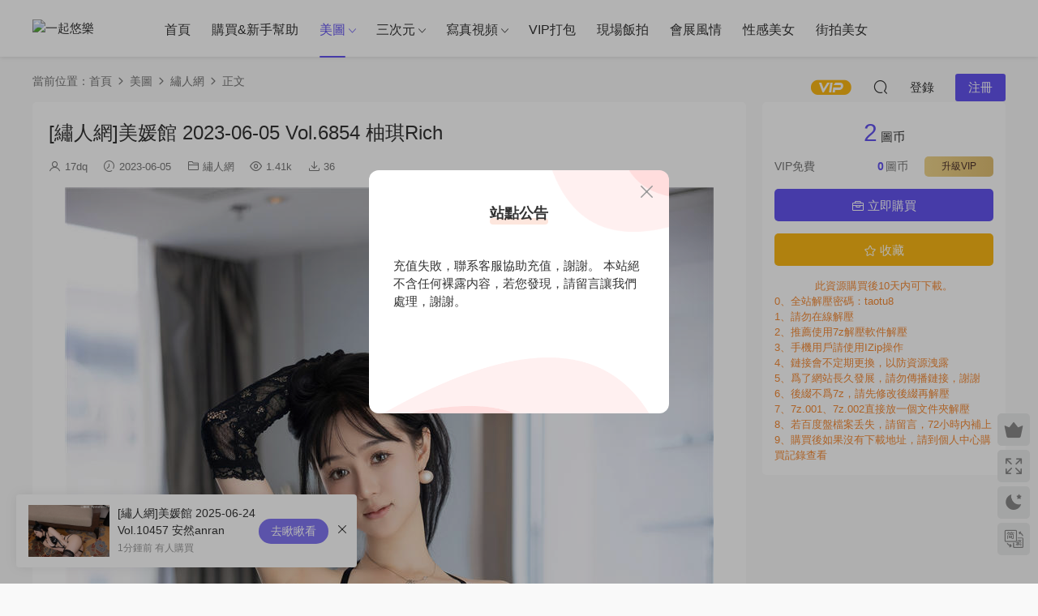

--- FILE ---
content_type: text/html; charset=UTF-8
request_url: https://www.17mm.xyz/97235.html
body_size: 14497
content:
<!DOCTYPE HTML><html dir="ltr" lang="zh-Hans" prefix="og: https://ogp.me/ns#"><head><meta charset="UTF-8"><meta http-equiv="X-UA-Compatible" content="IE=edge,chrome=1"><meta name="viewport" content="width=device-width,minimum-scale=1.0,maximum-scale=1.0,user-scalable=no"/><meta name="apple-mobile-web-app-title" content="一起悠乐"><meta http-equiv="Cache-Control" content="no-siteapp"><meta name="keywords" content="xiuren,柚琪Rich,秀人网,美媛馆,绣人网"><meta name="description" content="[绣人网]美媛馆 2023-06-05 Vol.6854 柚琪Rich 百度盘下载"><link rel="shortcut icon" href=""><style>img:is([sizes="auto" i], [sizes^="auto," i]) { contain-intrinsic-size: 3000px 1500px }</style><title>[绣人网]美媛馆 2023-06-05 Vol.6854 柚琪Rich – 绣人网 – 一起悠乐</title><meta name="description" content="[绣人网]美媛馆 2023-06-05 Vol.6854 柚琪Rich 百度盘下载– 套图名称：[绣人网]美媛馆 2023-06-05 Vol.6854 柚琪Rich 套图大小：81P/238.6" /><meta name="robots" content="max-image-preview:large" /><meta name="author" content="17dq"/><meta name="google-site-verification" content="Yzq6oBNUymraTI5bvyShPe2UNl6NhKGNEyK7Wx-d7ho" /><meta name="msvalidate.01" content="81c3103ab2084242aac0127fb2d14f0b" /><meta name="p:domain_verify" content="93a9f13e7c971e426c63bfe3fe1e4703" /><meta name="yandex-verification" content="168c0cc690453ad0" /><link rel="canonical" href="https://www.17mm.xyz/97235.html" /><meta name="generator" content="All in One SEO (AIOSEO) 4.9.3" /><meta property="og:locale" content="zh_CN" /><meta property="og:site_name" content="一起悠乐 – 会展综艺视频的领导者" /><meta property="og:type" content="article" /><meta property="og:title" content="[绣人网]美媛馆 2023-06-05 Vol.6854 柚琪Rich – 绣人网 – 一起悠乐" /><meta property="og:description" content="[绣人网]美媛馆 2023-06-05 Vol.6854 柚琪Rich 百度盘下载– 套图名称：[绣人网]美媛馆 2023-06-05 Vol.6854 柚琪Rich 套图大小：81P/238.6" /><meta property="og:url" content="https://www.17mm.xyz/97235.html" /><meta property="article:published_time" content="2023-06-04T16:00:00+00:00" /><meta property="article:modified_time" content="2023-09-04T05:55:19+00:00" /><meta name="twitter:card" content="summary" /><meta name="twitter:title" content="[绣人网]美媛馆 2023-06-05 Vol.6854 柚琪Rich – 绣人网 – 一起悠乐" /><meta name="twitter:description" content="[绣人网]美媛馆 2023-06-05 Vol.6854 柚琪Rich 百度盘下载– 套图名称：[绣人网]美媛馆 2023-06-05 Vol.6854 柚琪Rich 套图大小：81P/238.6" /> <script type="application/ld+json" class="aioseo-schema">{"@context":"https:\/\/schema.org","@graph":[{"@type":"BlogPosting","@id":"https:\/\/www.17mm.xyz\/97235.html#blogposting","name":"[\u7ee3\u4eba\u7f51]\u7f8e\u5a9b\u9986 2023-06-05 Vol.6854 \u67da\u742aRich \u2013 \u7ee3\u4eba\u7f51 \u2013 \u4e00\u8d77\u60a0\u4e50","headline":"[\u7ee3\u4eba\u7f51]\u7f8e\u5a9b\u9986 2023-06-05 Vol.6854 \u67da\u742aRich","author":{"@id":"https:\/\/www.17mm.xyz\/author\/chuen#author"},"publisher":{"@id":"https:\/\/www.17mm.xyz\/#person"},"image":{"@type":"ImageObject","url":"https:\/\/pp.17dqimg.sbs\/wp-content\/uploads\/2023\/09\/04055205628.jpg","@id":"https:\/\/www.17mm.xyz\/97235.html\/#articleImage"},"datePublished":"2023-06-05T00:00:00+08:00","dateModified":"2023-09-04T13:55:19+08:00","inLanguage":"zh-CN","mainEntityOfPage":{"@id":"https:\/\/www.17mm.xyz\/97235.html#webpage"},"isPartOf":{"@id":"https:\/\/www.17mm.xyz\/97235.html#webpage"},"articleSection":"\u7ee3\u4eba\u7f51, xiuren, \u67da\u742aRich, \u79c0\u4eba\u7f51, \u7f8e\u5a9b\u9986"},{"@type":"BreadcrumbList","@id":"https:\/\/www.17mm.xyz\/97235.html#breadcrumblist","itemListElement":[{"@type":"ListItem","@id":"https:\/\/www.17mm.xyz#listItem","position":1,"name":"\u4e3b\u9801","item":"https:\/\/www.17mm.xyz","nextItem":{"@type":"ListItem","@id":"https:\/\/www.17mm.xyz\/photo#listItem","name":"\u7f8e\u56fe"}},{"@type":"ListItem","@id":"https:\/\/www.17mm.xyz\/photo#listItem","position":2,"name":"\u7f8e\u56fe","item":"https:\/\/www.17mm.xyz\/photo","nextItem":{"@type":"ListItem","@id":"https:\/\/www.17mm.xyz\/photo\/xiuren#listItem","name":"\u7ee3\u4eba\u7f51"},"previousItem":{"@type":"ListItem","@id":"https:\/\/www.17mm.xyz#listItem","name":"\u4e3b\u9801"}},{"@type":"ListItem","@id":"https:\/\/www.17mm.xyz\/photo\/xiuren#listItem","position":3,"name":"\u7ee3\u4eba\u7f51","item":"https:\/\/www.17mm.xyz\/photo\/xiuren","nextItem":{"@type":"ListItem","@id":"https:\/\/www.17mm.xyz\/97235.html#listItem","name":"[\u7ee3\u4eba\u7f51]\u7f8e\u5a9b\u9986 2023-06-05 Vol.6854 \u67da\u742aRich"},"previousItem":{"@type":"ListItem","@id":"https:\/\/www.17mm.xyz\/photo#listItem","name":"\u7f8e\u56fe"}},{"@type":"ListItem","@id":"https:\/\/www.17mm.xyz\/97235.html#listItem","position":4,"name":"[\u7ee3\u4eba\u7f51]\u7f8e\u5a9b\u9986 2023-06-05 Vol.6854 \u67da\u742aRich","previousItem":{"@type":"ListItem","@id":"https:\/\/www.17mm.xyz\/photo\/xiuren#listItem","name":"\u7ee3\u4eba\u7f51"}}]},{"@type":"Person","@id":"https:\/\/www.17mm.xyz\/#person","name":"17dq","image":{"@type":"ImageObject","@id":"https:\/\/www.17mm.xyz\/97235.html#personImage","url":"https:\/\/www.17mm.xyz\/wp-content\/litespeed\/avatar\/0b73244f2d9ba9409f8def60f811f77a.jpg?ver=1769326856","width":96,"height":96,"caption":"17dq"}},{"@type":"Person","@id":"https:\/\/www.17mm.xyz\/author\/chuen#author","url":"https:\/\/www.17mm.xyz\/author\/chuen","name":"17dq","image":{"@type":"ImageObject","@id":"https:\/\/www.17mm.xyz\/97235.html#authorImage","url":"https:\/\/www.17mm.xyz\/wp-content\/litespeed\/avatar\/0b73244f2d9ba9409f8def60f811f77a.jpg?ver=1769326856","width":96,"height":96,"caption":"17dq"}},{"@type":"WebPage","@id":"https:\/\/www.17mm.xyz\/97235.html#webpage","url":"https:\/\/www.17mm.xyz\/97235.html","name":"[\u7ee3\u4eba\u7f51]\u7f8e\u5a9b\u9986 2023-06-05 Vol.6854 \u67da\u742aRich \u2013 \u7ee3\u4eba\u7f51 \u2013 \u4e00\u8d77\u60a0\u4e50","description":"[\u7ee3\u4eba\u7f51]\u7f8e\u5a9b\u9986 2023-06-05 Vol.6854 \u67da\u742aRich \u767e\u5ea6\u76d8\u4e0b\u8f7d\u2013 \u5957\u56fe\u540d\u79f0\uff1a[\u7ee3\u4eba\u7f51]\u7f8e\u5a9b\u9986 2023-06-05 Vol.6854 \u67da\u742aRich \u5957\u56fe\u5927\u5c0f\uff1a81P\/238.6","inLanguage":"zh-CN","isPartOf":{"@id":"https:\/\/www.17mm.xyz\/#website"},"breadcrumb":{"@id":"https:\/\/www.17mm.xyz\/97235.html#breadcrumblist"},"author":{"@id":"https:\/\/www.17mm.xyz\/author\/chuen#author"},"creator":{"@id":"https:\/\/www.17mm.xyz\/author\/chuen#author"},"datePublished":"2023-06-05T00:00:00+08:00","dateModified":"2023-09-04T13:55:19+08:00"},{"@type":"WebSite","@id":"https:\/\/www.17mm.xyz\/#website","url":"https:\/\/www.17mm.xyz\/","name":"\u4e00\u8d77\u60a0\u4e50","description":"\u4f1a\u5c55\u7efc\u827a\u89c6\u9891\u7684\u9886\u5bfc\u8005","inLanguage":"zh-CN","publisher":{"@id":"https:\/\/www.17mm.xyz\/#person"}}]}</script> <link rel='dns-prefetch' href='//www.17mm.xyz' /><link rel='dns-prefetch' href='//cdn.staticfile.net' /><style id='classic-theme-styles-inline-css' type='text/css'>/*! This file is auto-generated */
.wp-block-button__link{color:#fff;background-color:#32373c;border-radius:9999px;box-shadow:none;text-decoration:none;padding:calc(.667em + 2px) calc(1.333em + 2px);font-size:1.125em}.wp-block-file__button{background:#32373c;color:#fff;text-decoration:none}</style><link data-optimized="1" rel='stylesheet' id='aioseo/css/src/vue/standalone/blocks/table-of-contents/global.scss-css' href='https://www.17mm.xyz/wp-content/litespeed/css/4415d09198a47acdc9651a7dc2891146.css?ver=66f2e' type='text/css' media='all' /><style id='search-meter-recent-searches-style-inline-css' type='text/css'>.wp-block-search-meter-recent-searches>h2{margin-block-end:0;margin-block-start:0}.wp-block-search-meter-recent-searches>ul{list-style:none;padding-left:0}</style><style id='search-meter-popular-searches-style-inline-css' type='text/css'>.wp-block-search-meter-popular-searches>h2{margin-block-end:0;margin-block-start:0}.wp-block-search-meter-popular-searches>ul{list-style:none;padding-left:0}</style><link data-optimized="1" rel='stylesheet' id='ez-toc-css' href='https://www.17mm.xyz/wp-content/litespeed/css/2d2a3a87de69562e701b77c32e2ccd52.css?ver=2ed03' type='text/css' media='all' /><style id='ez-toc-inline-css' type='text/css'>div#ez-toc-container .ez-toc-title {font-size: 120%;}div#ez-toc-container .ez-toc-title {font-weight: 600;}div#ez-toc-container ul li , div#ez-toc-container ul li a {font-size: 100%;}div#ez-toc-container ul li , div#ez-toc-container ul li a {font-weight: 500;}div#ez-toc-container nav ul ul li {font-size: 100%;}.ez-toc-box-title {font-weight: bold; margin-bottom: 10px; text-align: center; text-transform: uppercase; letter-spacing: 1px; color: #666; padding-bottom: 5px;position:absolute;top:-4%;left:5%;background-color: inherit;transition: top 0.3s ease;}.ez-toc-box-title.toc-closed {top:-25%;}
.ez-toc-container-direction {direction: ltr;}.ez-toc-counter ul{counter-reset: item ;}.ez-toc-counter nav ul li a::before {content: counters(item, '.', decimal) '. ';display: inline-block;counter-increment: item;flex-grow: 0;flex-shrink: 0;margin-right: .2em; float: left; }.ez-toc-widget-direction {direction: ltr;}.ez-toc-widget-container ul{counter-reset: item ;}.ez-toc-widget-container nav ul li a::before {content: counters(item, '.', decimal) '. ';display: inline-block;counter-increment: item;flex-grow: 0;flex-shrink: 0;margin-right: .2em; float: left; }</style><link rel='stylesheet' id='dripicons-css' href='//cdn.staticfile.net/dripicons/2.0.0/webfont.min.css?ver=2.0.0' type='text/css' media='screen' /><link data-optimized="1" rel='stylesheet' id='modown-font-css' href='https://www.17mm.xyz/wp-content/litespeed/css/d2cfcfab71c5afd949318929353f2cd5.css?ver=c6c46' type='text/css' media='screen' /><link data-optimized="1" rel='stylesheet' id='modown-base-css' href='https://www.17mm.xyz/wp-content/litespeed/css/775dcf9826ab1d50917f46581afbeee5.css?ver=52135' type='text/css' media='screen' /> <script type="text/javascript" src="https://www.17mm.xyz/wp-includes/js/jquery/jquery.min.js?ver=3.7.1" id="jquery-core-js"></script> <script type="text/javascript" src="https://www.17mm.xyz/wp-includes/js/jquery/jquery-migrate.min.js?ver=3.4.1" id="jquery-migrate-js"></script> <link rel="https://api.w.org/" href="https://www.17mm.xyz/wp-json/" /><link rel="alternate" title="JSON" type="application/json" href="https://www.17mm.xyz/wp-json/wp/v2/posts/97235" /><style id="erphpdown-custom">.erphpdown-default, .erphpdown-see{padding: 15px 25px !important;border: none !important;background: #f5f5f5;}.erphpdown-default > legend{display: none !important;}.erphpdown-default .erphpdown-child{border: none !important;background: #e8e8e8;padding: 25px 15px 15px !important;margin: 10px 0 !important;}.erphpdown-default .erphpdown-child > legend{position: absolute;top: 0;background: #d4d4d4;color: #444;padding: 0 8px !important}</style> <script>(function(w,d,s,l,i){w[l]=w[l]||[];w[l].push({'gtm.start':
new Date().getTime(),event:'gtm.js'});var f=d.getElementsByTagName(s)[0],
j=d.createElement(s),dl=l!='dataLayer'?'&l='+l:'';j.async=true;j.src=
'https://www.googletagmanager.com/gtm.js?id='+i+dl;f.parentNode.insertBefore(j,f);
})(window,document,'script','dataLayer','GTM-P7XJMCFM');</script>  <script>var $ = jQuery;</script> <style>:root{--theme-color: #6454ef;--theme-color2: #6454ef;--theme-radius: 5px;}    @media (min-width: 1536px){
      .gd-large .grids:not(.relateds) .grid .img{height: 480px;}
      .widget-postlist .hasimg li{padding-left: calc(42px + 10px);}
      .widget-postlist .hasimg li .img{width:42px;}
    }
    @media (max-width: 1535px){
      .grids .grid .img{height: 427.5px;}
    }
    @media (max-width: 1230px){
      .grids .grid .img{height: 348.75px;}
    }
    @media (max-width: 1024px){
      .grids .grid .img{height: 427.5px;}
    }
    @media (max-width: 925px){
      .grids .grid .img{height: 348.75px;}
    }
    @media (max-width: 768px){
      .grids .grid .img{height: 427.5px;}
    }
    @media (max-width: 620px){
      .grids .grid .img{height: 348.75px;}
    }
    @media (max-width: 480px){
      .grids .grid .img{height: 270px;}
    }
        .banner{margin-top: -70px;}
    .banner-slider{padding-top: 90px;}
        .banner-slider:after{content: none;}
    body.home .header{background: transparent;box-shadow: none;webkit-box-shadow:none;}
    body.home .header.scrolled{background: #fff;webkit-box-shadow: 0px 5px 10px 0px rgba(17, 58, 93, 0.1);-ms-box-shadow: 0px 5px 10px 0px rgba(17, 58, 93, 0.1);box-shadow: 0px 5px 10px 0px rgba(17, 58, 93, 0.1);}

    body.home .header:not(.scrolled) .nav-main > li, body.home .header:not(.scrolled) .nav-main > li > a, body.home .header:not(.scrolled) .nav-right > li > a, body.home .header:not(.scrolled) .nav-left > li > a{color:#ffffff;}
    body.home .header:not(.scrolled) .nav-line{background: #ffffff}
    body.home.night .header:not(.scrolled) .nav-main > li, body.home.night .header:not(.scrolled) .nav-main > li > a, body.home.night .header:not(.scrolled) .nav-right > li > a, body.home.night .header:not(.scrolled) .nav-left > li > a{color:#fff;}
    body.home .nav-main li.menu-item-has-children:after{color:#fff;}
    body.home .header.scrolled .nav-main li.menu-item-has-children:after{color:#333;}
    body.home.night .nav-main li.menu-item-has-children:after{color:#fff;}
    body.home.night .header.scrolled .nav-main li.menu-item-has-children:after{color:#bbb;}

    @media (max-width: 925px){
      .banner-slider{padding-top: 85px;}
          }

    @media (max-width: 768px){
      .banner{margin-top: -60px;}
      .banner-slider{padding-top: 70px;}
          }
        .grids .grid h3 a{height: 40px;-webkit-line-clamp:2;}
    .grids .audio .title{line-height: 25px;}
  .logo a img{width:120px;height:auto;max-height:100%}@media (max-width: 1024px){.logo a img{width:100px;height:auto;max-height:100%}}@media (max-width: 768px){.rollbar{display: block;}}@media (max-width:480px){}</style></head><body class="wp-singular post-template-default single single-post postid-97235 single-format-standard wp-theme-17dq gd-large"><header class="header"><div class="container clearfix"><div class="logo">
<a href="https://www.17mm.xyz" title="一起悠乐"><img src="https://tt.17dqimg.sbs/wp-content/uploads/2022/09/06143039770.png" data-light="https://tt.17dqimg.sbs/wp-content/uploads/2022/09/06143039770.png" data-dark="https://tt.17dqimg.sbs/wp-content/uploads/2022/09/06143039770.png" alt="一起悠乐" /></a></div><ul class="nav-main"><li id="menu-item-13634" class="menu-item menu-item-type-custom menu-item-object-custom menu-item-13634"><a href="http://www.17dq.one">首页</a></li><li id="menu-item-39081" class="menu-item menu-item-type-post_type menu-item-object-page menu-item-39081"><a href="https://www.17mm.xyz/xrfl">购买&#038;新手帮助</a></li><li id="menu-item-14818" class="mega2 menu-item menu-item-type-taxonomy menu-item-object-category current-post-ancestor menu-item-has-children menu-item-14818"><a href="https://www.17mm.xyz/photo">美图</a><ul class="sub-menu"><li id="menu-item-14867" class="menu-item menu-item-type-taxonomy menu-item-object-category current-post-ancestor current-menu-parent current-post-parent menu-item-14867"><a href="https://www.17mm.xyz/photo/xiuren">绣人网</a></li><li id="menu-item-15045" class="menu-item menu-item-type-taxonomy menu-item-object-category menu-item-15045"><a href="https://www.17mm.xyz/photo/mygirl">美媛馆</a></li><li id="menu-item-15190" class="menu-item menu-item-type-taxonomy menu-item-object-category menu-item-15190"><a href="https://www.17mm.xyz/photo/mslass">梦丝女神</a></li><li id="menu-item-14866" class="menu-item menu-item-type-taxonomy menu-item-object-category menu-item-14866"><a href="https://www.17mm.xyz/photo/imiss">爱蜜社</a></li><li id="menu-item-15503" class="menu-item menu-item-type-taxonomy menu-item-object-category menu-item-15503"><a href="https://www.17mm.xyz/photo/mistar">魅妍社</a></li><li id="menu-item-15152" class="menu-item menu-item-type-taxonomy menu-item-object-category menu-item-15152"><a href="https://www.17mm.xyz/photo/feilin">嗲囡囡</a></li><li id="menu-item-14865" class="menu-item menu-item-type-taxonomy menu-item-object-category menu-item-14865"><a href="https://www.17mm.xyz/photo/mfstar">模范学院</a></li><li id="menu-item-14846" class="menu-item menu-item-type-taxonomy menu-item-object-category menu-item-14846"><a href="https://www.17mm.xyz/photo/huayang">花漾Show</a></li><li id="menu-item-14881" class="menu-item menu-item-type-taxonomy menu-item-object-category menu-item-14881"><a href="https://www.17mm.xyz/photo/youmi">尤蜜荟</a></li><li id="menu-item-50812" class="menu-item menu-item-type-taxonomy menu-item-object-category menu-item-50812"><a href="https://www.17mm.xyz/photo/youwu">尤物馆</a></li><li id="menu-item-14844" class="menu-item menu-item-type-taxonomy menu-item-object-category menu-item-14844"><a href="https://www.17mm.xyz/photo/xiaoyu">语画界</a></li><li id="menu-item-15103" class="menu-item menu-item-type-taxonomy menu-item-object-category menu-item-15103"><a href="https://www.17mm.xyz/photo/candy">网红馆</a></li><li id="menu-item-15653" class="menu-item menu-item-type-taxonomy menu-item-object-category menu-item-15653"><a href="https://www.17mm.xyz/photo/xingyan">星颜社</a></li><li id="menu-item-15850" class="menu-item menu-item-type-taxonomy menu-item-object-category menu-item-15850"><a href="https://www.17mm.xyz/photo/huayan">花の颜</a></li><li id="menu-item-25611" class="menu-item menu-item-type-taxonomy menu-item-object-category menu-item-25611"><a href="https://www.17mm.xyz/photo/miitao">蜜桃社</a></li><li id="menu-item-35056" class="menu-item menu-item-type-taxonomy menu-item-object-category menu-item-35056"><a href="https://www.17mm.xyz/photo/ugirls">尤果网</a></li><li id="menu-item-17924" class="menu-item menu-item-type-taxonomy menu-item-object-category menu-item-17924"><a href="https://www.17mm.xyz/photo/youmei">尤美</a></li><li id="menu-item-17560" class="menu-item menu-item-type-taxonomy menu-item-object-category menu-item-17560"><a href="https://www.17mm.xyz/photo/yjs">妖精社</a></li><li id="menu-item-15937" class="menu-item menu-item-type-taxonomy menu-item-object-category menu-item-15937"><a href="https://www.17mm.xyz/photo/yalayi">雅拉伊</a></li><li id="menu-item-17559" class="menu-item menu-item-type-taxonomy menu-item-object-category menu-item-17559"><a href="https://www.17mm.xyz/photo/ssa">SSA丝社</a></li><li id="menu-item-20904" class="menu-item menu-item-type-taxonomy menu-item-object-category menu-item-20904"><a href="https://www.17mm.xyz/photo/jjch">紧急企划</a></li><li id="menu-item-17561" class="menu-item menu-item-type-taxonomy menu-item-object-category menu-item-17561"><a href="https://www.17mm.xyz/photo/ms">丝慕Girl</a></li><li id="menu-item-19102" class="menu-item menu-item-type-taxonomy menu-item-object-category menu-item-19102"><a href="https://www.17mm.xyz/photo/ligui">LiGui</a></li><li id="menu-item-21370" class="menu-item menu-item-type-taxonomy menu-item-object-category menu-item-21370"><a href="https://www.17mm.xyz/photo/yxm">艺学妹</a></li><li id="menu-item-19111" class="menu-item menu-item-type-taxonomy menu-item-object-category menu-item-19111"><a href="https://www.17mm.xyz/photo/ishow">爱秀</a></li><li id="menu-item-14845" class="menu-item menu-item-type-taxonomy menu-item-object-category menu-item-14845"><a href="https://www.17mm.xyz/photo/wings">影私荟</a></li><li id="menu-item-33019" class="menu-item menu-item-type-taxonomy menu-item-object-category menu-item-33019"><a href="https://www.17mm.xyz/photo/dkgirl">御女郎</a></li><li id="menu-item-58528" class="menu-item menu-item-type-taxonomy menu-item-object-category menu-item-58528"><a href="https://www.17mm.xyz/photo/xmjsp">学妹加速跑</a></li><li id="menu-item-60738" class="menu-item menu-item-type-taxonomy menu-item-object-category menu-item-60738"><a href="https://www.17mm.xyz/photo/ruisgmicat">瑞丝馆</a></li><li id="menu-item-62165" class="menu-item menu-item-type-taxonomy menu-item-object-category menu-item-62165"><a href="https://www.17mm.xyz/photo/leyuan">星乐园</a></li><li id="menu-item-62749" class="menu-item menu-item-type-taxonomy menu-item-object-category menu-item-62749"><a href="https://www.17mm.xyz/photo/uxing">优星馆</a></li><li id="menu-item-64174" class="menu-item menu-item-type-taxonomy menu-item-object-category menu-item-64174"><a href="https://www.17mm.xyz/photo/taste">顽味生活</a></li><li id="menu-item-66278" class="menu-item menu-item-type-taxonomy menu-item-object-category menu-item-66278"><a href="https://www.17mm.xyz/photo/shenshi">绅士</a></li><li id="menu-item-66325" class="menu-item menu-item-type-taxonomy menu-item-object-category menu-item-66325"><a href="https://www.17mm.xyz/photo/galli">舞蹈生日记</a></li></ul></li><li id="menu-item-14885" class="mega2 menu-item menu-item-type-taxonomy menu-item-object-category menu-item-has-children menu-item-14885"><a href="https://www.17mm.xyz/cosplay">三次元</a><ul class="sub-menu"><li id="menu-item-25101" class="menu-item menu-item-type-taxonomy menu-item-object-category menu-item-25101"><a href="https://www.17mm.xyz/cosplay/yjnn">桜井宁宁</a></li><li id="menu-item-24461" class="menu-item menu-item-type-taxonomy menu-item-object-category menu-item-24461"><a href="https://www.17mm.xyz/cosplay/by81">白银81</a></li><li id="menu-item-16413" class="menu-item menu-item-type-taxonomy menu-item-object-category menu-item-16413"><a href="https://www.17mm.xyz/cosplay/mzmq">蜜汁猫裘</a></li><li id="menu-item-23498" class="menu-item menu-item-type-taxonomy menu-item-object-category menu-item-23498"><a href="https://www.17mm.xyz/cosplay/gqmxxm">过期米线线喵</a></li><li id="menu-item-15646" class="menu-item menu-item-type-taxonomy menu-item-object-category menu-item-15646"><a href="https://www.17mm.xyz/cosplay/yjdmw">眼酱大魔王w</a></li><li id="menu-item-52504" class="menu-item menu-item-type-taxonomy menu-item-object-category menu-item-52504"><a href="https://www.17mm.xyz/cosplay/g44bhss">G44不会受伤</a></li><li id="menu-item-20965" class="menu-item menu-item-type-taxonomy menu-item-object-category menu-item-20965"><a href="https://www.17mm.xyz/cosplay/dnls">抖娘-利世</a></li><li id="menu-item-29238" class="menu-item menu-item-type-taxonomy menu-item-object-category menu-item-29238"><a href="https://www.17mm.xyz/cosplay/smaqua">水淼aqua</a></li><li id="menu-item-18180" class="menu-item menu-item-type-taxonomy menu-item-object-category menu-item-18180"><a href="https://www.17mm.xyz/cosplay/yxyz">一小央泽</a></li><li id="menu-item-34238" class="menu-item menu-item-type-taxonomy menu-item-object-category menu-item-34238"><a href="https://www.17mm.xyz/cosplay/xqsama">雪琪SAMA</a></li><li id="menu-item-37881" class="menu-item menu-item-type-taxonomy menu-item-object-category menu-item-37881"><a href="https://www.17mm.xyz/cosplay/zjskatt">周叽是可爱兔兔</a></li><li id="menu-item-33498" class="menu-item menu-item-type-taxonomy menu-item-object-category menu-item-33498"><a href="https://www.17mm.xyz/cosplay/xqastra">雪晴Astra</a></li><li id="menu-item-39288" class="menu-item menu-item-type-taxonomy menu-item-object-category menu-item-39288"><a href="https://www.17mm.xyz/cosplay/riokollz">rioko凉凉子</a></li><li id="menu-item-30523" class="menu-item menu-item-type-taxonomy menu-item-object-category menu-item-30523"><a href="https://www.17mm.xyz/cosplay/ytm">桜桃喵</a></li><li id="menu-item-46843" class="menu-item menu-item-type-taxonomy menu-item-object-category menu-item-46843"><a href="https://www.17mm.xyz/cosplay/bzmzaa">抱走莫子aa</a></li><li id="menu-item-101893" class="menu-item menu-item-type-taxonomy menu-item-object-category menu-item-101893"><a href="https://www.17mm.xyz/cosplay/xzcc">星之迟迟</a></li><li id="menu-item-46955" class="menu-item menu-item-type-taxonomy menu-item-object-category menu-item-46955"><a href="https://www.17mm.xyz/cosplay/sd69">三度69</a></li><li id="menu-item-35111" class="menu-item menu-item-type-taxonomy menu-item-object-category menu-item-35111"><a href="https://www.17mm.xyz/cosplay/heichuan">黑川</a></li><li id="menu-item-32778" class="menu-item menu-item-type-taxonomy menu-item-object-category menu-item-32778"><a href="https://www.17mm.xyz/cosplay/baiye">白烨</a></li><li id="menu-item-61045" class="menu-item menu-item-type-taxonomy menu-item-object-category menu-item-61045"><a href="https://www.17mm.xyz/cosplay/cmm">蠢沫沫</a></li><li id="menu-item-106347" class="menu-item menu-item-type-taxonomy menu-item-object-category menu-item-106347"><a href="https://www.17mm.xyz/cosplay/yxx">云溪溪</a></li><li id="menu-item-68035" class="menu-item menu-item-type-taxonomy menu-item-object-category menu-item-68035"><a href="https://www.17mm.xyz/cosplay/gmjw">果咩酱w</a></li><li id="menu-item-18541" class="menu-item menu-item-type-taxonomy menu-item-object-category menu-item-18541"><a href="https://www.17mm.xyz/cosplay/coshr">Cos红人</a></li><li id="menu-item-14886" class="menu-item menu-item-type-taxonomy menu-item-object-category menu-item-14886"><a href="https://www.17mm.xyz/cosplay/mtyh">喵糖映画</a></li><li id="menu-item-15511" class="menu-item menu-item-type-taxonomy menu-item-object-category menu-item-15511"><a href="https://www.17mm.xyz/cosplay/senluo">森萝财团</a></li><li id="menu-item-64640" class="menu-item menu-item-type-taxonomy menu-item-object-category menu-item-64640"><a href="https://www.17mm.xyz/cosplay/zhiguai">稚乖画册</a></li><li id="menu-item-85890" class="menu-item menu-item-type-taxonomy menu-item-object-category menu-item-85890"><a href="https://www.17mm.xyz/cosplay/usejanlanlan">usejan蓝蓝</a></li><li id="menu-item-91627" class="menu-item menu-item-type-taxonomy menu-item-object-category menu-item-91627"><a href="https://www.17mm.xyz/cosplay/wzz">汪知子</a></li></ul></li><li id="menu-item-21651" class="menu-item menu-item-type-taxonomy menu-item-object-category menu-item-has-children menu-item-21651"><a href="https://www.17mm.xyz/xzsp">写真视频</a><ul class="sub-menu"><li id="menu-item-62004" class="menu-item menu-item-type-taxonomy menu-item-object-category menu-item-62004"><a href="https://www.17mm.xyz/xzsp/xrmtxl">绣人系列</a></li><li id="menu-item-21652" class="menu-item menu-item-type-taxonomy menu-item-object-category menu-item-21652"><a href="https://www.17mm.xyz/xzsp/lgsp">LiGui视频</a></li></ul></li><li id="menu-item-14817" class="menu-item menu-item-type-taxonomy menu-item-object-category menu-item-14817"><a href="https://www.17mm.xyz/dabao">VIP打包</a></li><li id="menu-item-13629" class="menu-item menu-item-type-taxonomy menu-item-object-category menu-item-13629"><a href="https://www.17mm.xyz/fanpai">现场饭拍</a></li><li id="menu-item-13630" class="menu-item menu-item-type-taxonomy menu-item-object-category menu-item-13630"><a href="https://www.17mm.xyz/huizhan">会展风情</a></li><li id="menu-item-50813" class="menu-item menu-item-type-taxonomy menu-item-object-category menu-item-50813"><a href="https://www.17mm.xyz/sexygirl">性感美女</a></li><li id="menu-item-15329" class="menu-item menu-item-type-taxonomy menu-item-object-category menu-item-15329"><a href="https://www.17mm.xyz/jiepai">街拍美女</a></li></ul><ul class="nav-right"><li class="nav-vip">
<a href="https://www.17mm.xyz/vip"><i class="icon icon-vip-s"></i></a></li><li class="nav-search">
<a href="javascript:;" class="search-loader" title="搜索"><i class="icon icon-search"></i></a></li><li class="nav-login no"><a href="https://www.17mm.xyz/login?redirect_to=https://www.17mm.xyz/97235.html" class="signin-loader" rel="nofollow"><i class="icon icon-user"></i><span>登录</span></a><b class="nav-line"></b><a href="https://www.17mm.xyz/login?action=register&redirect_to=https://www.17mm.xyz/97235.html" class="reg signup-loader" rel="nofollow"><span>注册</span></a></li><li class="nav-button"><a href="javascript:;" class="nav-loader"><i class="icon icon-menu"></i></a></li></ul></div></header><div class="search-wrap"><div class="container search-wrap-container"><form action="https://www.17mm.xyz/" class="search-form" method="get"><div class="search-cat">所有分类</div>      <input autocomplete="off" class="search-input" name="s" placeholder="输入关键字回车" type="text">
<button class="search-btn" type="submit"><i class="icon icon-search"></i>搜索</button>
<i class="icon icon-close"></i>
<input type="hidden" name="cat" class="search-cat-val"><div class="search-cats"><ul><li data-id="">所有分类</li><li data-id="610">三次元</li><li data-id="574">VIP打包</li><li data-id="491">美图</li><li data-id="3">会展风情</li><li data-id="4">街拍美女</li><li data-id="1036">写真视频</li><li data-id="203">性感美女</li></ul></div></form></div></div><div class="main"><div class="container clearfix"><div class="breadcrumbs">当前位置：<span><a href="https://www.17mm.xyz/" itemprop="url"><span itemprop="title">首页</span></a></span> <span class="sep"><i class="dripicons dripicons-chevron-right"></i></span> <span><a href="https://www.17mm.xyz/photo" itemprop="url"><span itemprop="title">美图</span></a></span> <span class="sep"><i class="dripicons dripicons-chevron-right"></i></span> <span><a href="https://www.17mm.xyz/photo/xiuren" itemprop="url"><span itemprop="title">绣人网</span></a></span> <span class="sep"><i class="dripicons dripicons-chevron-right"></i></span> <span class="current">正文</span></div><div class="content-wrap"><div class="content"><article id="single-content" class="single-content"><div class="article-header"><h1 class="article-title">[绣人网]美媛馆 2023-06-05 Vol.6854 柚琪Rich</h1><div class="article-meta">
<span class="item"><i class="icon icon-user"></i> <a target="_blank" href="https://www.17mm.xyz/author/chuen" class="avatar-link">17dq</a></span>		<span class="item"><i class="icon icon-time"></i> 2023-06-05</span>		<span class="item item-cats"><i class="icon icon-cat"></i> <a href="https://www.17mm.xyz/photo/xiuren">绣人网</a></span>		<span class="item"><i class="icon icon-eye"></i> 1.41k</span>		<span class="item"><i class="icon icon-download"></i> 36</span></div></div><div class="article-content clearfix"><p><img decoding="async" class="aligncenter size-full wp-image-97236" src="https://pp.17dqimg.sbs/wp-content/uploads/2023/09/04055205628.jpg" alt="[绣人网]美媛馆 2023-06-05 Vol.6854 柚琪Rich" /></p><p>套图名称：[<a href="/photo/xiuren" target="_blank" rel="noopener">绣人网</a>]美媛馆 2023-06-05 Vol.6854 柚琪Rich<br />
套图大小：81P/238.68 MB<br />
套图分辨率：3600X5400<br />
套图密码：taotu8<br />
下载方式：网赚盘、百度盘<br />
下载地址：<br />
<a href="https://567.taotu.pro/file-2287364.html" target="_blank" rel="noopener">567Pan</a><br />
<a href="https://rapidgator.net/file/af4fb5f0aef7315e2fbfd03f2639083a/6854[Y].7z.html" target="_blank" rel="noopener">Rapidgator</a><br />
<a href="https://k2s.cc/file/359525d858365/6854%5BY%5D.7z" target="_blank" rel="noopener">K2S</a></p><style>.erphpdown-box, .erphpdown-box + .article-custom-metas{display:block;}</style><div class="erphpdown-box"><span class="erphpdown-title">资源下载</span><div class="erphpdown-con clearfix"><div class="erphpdown-price">下载价格<span>2</span> 图币</div><div class="erphpdown-cart"><div class="vip">VIP免费</div><a href="javascript:;" class="down signin-loader">立即购买</a></div></div><div class="tips2">此资源购买后10天内可下载。<div align="left">
0、全站解压密码：taotu8<br>
1、请勿在线解压<br>
2、推荐使用7z解压软件解压<br>
3、手机用户请使用IZip操作<br>
4、链接会不定期更换，以防资源泄露<br>
5、为了网站长久发展，请勿传播链接，谢谢<br>
6、后缀不为7z，请先修改后缀再解压<br>
7、7z.001、7z.002直接放一个文件夹解压<br>
8、若百度盘档案丢失，请留言，72小时内补上<br>
9、购买后如果没有下载地址，请到个人中心购买记录查看</div></div></div><div class="article-custom-metas clearfix"></div></div><div class="article-act">
<a href="javascript:;" class="article-collect signin-loader" title="收藏"><i class="icon icon-star"></i> <span>2</span></a>
<a href="javascript:;" class="article-zan" data-id="97235"><i class="icon icon-zan"></i> <span>0</span></a></div><div class="article-tags"><a href="https://www.17mm.xyz/tag/xiuren" rel="tag">xiuren</a><a href="https://www.17mm.xyz/tag/%e6%9f%9a%e7%90%aarich" rel="tag">柚琪Rich</a><a href="https://www.17mm.xyz/tag/%e7%a7%80%e4%ba%ba%e7%bd%91" rel="tag">秀人网</a><a href="https://www.17mm.xyz/tag/%e7%be%8e%e5%aa%9b%e9%a6%86" rel="tag">美媛馆</a></div><div class="article-shares"><a href="javascript:;" data-url="https://www.17mm.xyz/97235.html" class="share-weixin"><i class="icon icon-weixin"></i></a><a data-share="qzone" class="share-qzone" data-url="https://www.17mm.xyz/97235.html"><i class="icon icon-qzone"></i></a><a data-share="weibo" class="share-tsina" data-url="https://www.17mm.xyz/97235.html"><i class="icon icon-weibo"></i></a><a data-share="qq" class="share-sqq" data-url="https://www.17mm.xyz/97235.html"><i class="icon icon-qq"></i></a><a data-share="douban" class="share-douban" data-url="https://www.17mm.xyz/97235.html"><i class="icon icon-douban"></i></a></div></article><nav class="article-nav">
<span class="article-nav-prev">上一篇<br><a href="https://www.17mm.xyz/94051.html" rel="prev">桜桃喵 Vol.149 甜甜之唇边小草莓</a></span>
<span class="article-nav-next">下一篇<br><a href="https://www.17mm.xyz/100854.html" rel="next">[YouMi]尤蜜荟 2023-06-05 Vol.947 尤妮丝Egg</a></span></nav><div class="single-related"><h3 class="related-title"><i class="icon icon-related"></i> 猜你喜欢</h3><div class="grids relateds clearfix"><div class="post grid grid-zz"  data-id="132061"><div class="img">
<a href="https://www.17mm.xyz/132061.html" title="[绣人网]美媛馆 2025-09-08 Vol.10740 阿依莎" target="_blank" rel="bookmark">
<img src="https://www.17mm.xyz/wp-content/themes/17dq/static/img/thumbnail.png" data-src="https://www.17mm.xyz/wp-content/themes/17dq/timthumb.php?src=https://pp.17dqimg.sbs/wp-content/uploads/2026/01/20092946625.jpg&w=320&h=480&zc=1&q=95&a=c" class="thumb" alt="[绣人网]美媛馆 2025-09-08 Vol.10740 阿依莎">
</a></div><div class="con"><div class="cat"><a href="https://www.17mm.xyz/photo/xiuren">绣人网</a></div><h3 itemprop="name headline"><a itemprop="url" rel="bookmark" href="https://www.17mm.xyz/132061.html" title="[绣人网]美媛馆 2025-09-08 Vol.10740 阿依莎" target="_blank">[绣人网]美媛馆 2025-09-08 Vol.10740 阿依莎</a></h3><div class="excerpt">[绣人网]美媛馆 2025-09-08 Vol.10740 阿依莎 百度盘下载</div><div class="grid-meta">
<span class="time"><i class="icon icon-time"></i> 7天前</span><span class="views"><i class="icon icon-eye"></i> 230</span><span class="comments"><i class="icon icon-comment"></i> 0</span><span class="downs"><i class="icon icon-download"></i> 14</span><span class="price"><span class="fee"><i class="icon icon-money"></i> 2</span></span></div><div class="grid-author">
<a target="_blank" href="https://www.17mm.xyz/author/chuen"  class="avatar-link"><img src="https://www.17mm.xyz/wp-content/themes/17dq/static/img/avatar.png" class="avatar avatar-96 photo" width="96" height="96" /><span class="author-name">17dq</span></a>
<span class="time">7天前</span></div></div></div><div class="post grid grid-zz"  data-id="132055"><div class="img">
<a href="https://www.17mm.xyz/132055.html" title="[绣人网]美媛馆 2025-09-08 Vol.10739 小阿娇Gill" target="_blank" rel="bookmark">
<img src="https://www.17mm.xyz/wp-content/themes/17dq/static/img/thumbnail.png" data-src="https://www.17mm.xyz/wp-content/themes/17dq/timthumb.php?src=https://pp.17dqimg.sbs/wp-content/uploads/2026/01/20090912103.jpg&w=320&h=480&zc=1&q=95&a=c" class="thumb" alt="[绣人网]美媛馆 2025-09-08 Vol.10739 小阿娇Gill">
</a></div><div class="con"><div class="cat"><a href="https://www.17mm.xyz/photo/xiuren">绣人网</a></div><h3 itemprop="name headline"><a itemprop="url" rel="bookmark" href="https://www.17mm.xyz/132055.html" title="[绣人网]美媛馆 2025-09-08 Vol.10739 小阿娇Gill" target="_blank">[绣人网]美媛馆 2025-09-08 Vol.10739 小阿娇Gill</a></h3><div class="excerpt">[绣人网]美媛馆 2025-09-08 Vol.10739 小阿娇Gill 百度盘下载</div><div class="grid-meta">
<span class="time"><i class="icon icon-time"></i> 7天前</span><span class="views"><i class="icon icon-eye"></i> 278</span><span class="comments"><i class="icon icon-comment"></i> 0</span><span class="downs"><i class="icon icon-download"></i> 14</span><span class="price"><span class="fee"><i class="icon icon-money"></i> 2</span></span></div><div class="grid-author">
<a target="_blank" href="https://www.17mm.xyz/author/chuen"  class="avatar-link"><img src="https://www.17mm.xyz/wp-content/themes/17dq/static/img/avatar.png" class="avatar avatar-96 photo" width="96" height="96" /><span class="author-name">17dq</span></a>
<span class="time">7天前</span></div></div></div><div class="post grid grid-zz"  data-id="132049"><div class="img">
<a href="https://www.17mm.xyz/132049.html" title="[绣人网]美媛馆 2025-09-08 Vol.10738 shelly诗莉吖" target="_blank" rel="bookmark">
<img src="https://www.17mm.xyz/wp-content/themes/17dq/static/img/thumbnail.png" data-src="https://www.17mm.xyz/wp-content/themes/17dq/timthumb.php?src=https://pp.17dqimg.sbs/wp-content/uploads/2026/01/20090344170.jpg&w=320&h=480&zc=1&q=95&a=c" class="thumb" alt="[绣人网]美媛馆 2025-09-08 Vol.10738 shelly诗莉吖">
</a></div><div class="con"><div class="cat"><a href="https://www.17mm.xyz/photo/xiuren">绣人网</a></div><h3 itemprop="name headline"><a itemprop="url" rel="bookmark" href="https://www.17mm.xyz/132049.html" title="[绣人网]美媛馆 2025-09-08 Vol.10738 shelly诗莉吖" target="_blank">[绣人网]美媛馆 2025-09-08 Vol.10738 shelly诗莉吖</a></h3><div class="excerpt">[绣人网]美媛馆 2025-09-08 Vol.10738 shelly诗莉吖 百度盘下载</div><div class="grid-meta">
<span class="time"><i class="icon icon-time"></i> 7天前</span><span class="views"><i class="icon icon-eye"></i> 272</span><span class="comments"><i class="icon icon-comment"></i> 0</span><span class="downs"><i class="icon icon-download"></i> 14</span><span class="price"><span class="fee"><i class="icon icon-money"></i> 2</span></span></div><div class="grid-author">
<a target="_blank" href="https://www.17mm.xyz/author/chuen"  class="avatar-link"><img src="https://www.17mm.xyz/wp-content/themes/17dq/static/img/avatar.png" class="avatar avatar-96 photo" width="96" height="96" /><span class="author-name">17dq</span></a>
<span class="time">7天前</span></div></div></div><div class="post grid grid-zz"  data-id="132043"><div class="img">
<a href="https://www.17mm.xyz/132043.html" title="[绣人网]美媛馆 2025-09-05 Vol.10737 鱼子酱Fish" target="_blank" rel="bookmark">
<img src="https://www.17mm.xyz/wp-content/themes/17dq/static/img/thumbnail.png" data-src="https://www.17mm.xyz/wp-content/themes/17dq/timthumb.php?src=https://pp.17dqimg.sbs/wp-content/uploads/2026/01/20090025916.jpg&w=320&h=480&zc=1&q=95&a=c" class="thumb" alt="[绣人网]美媛馆 2025-09-05 Vol.10737 鱼子酱Fish">
</a></div><div class="con"><div class="cat"><a href="https://www.17mm.xyz/photo/xiuren">绣人网</a></div><h3 itemprop="name headline"><a itemprop="url" rel="bookmark" href="https://www.17mm.xyz/132043.html" title="[绣人网]美媛馆 2025-09-05 Vol.10737 鱼子酱Fish" target="_blank">[绣人网]美媛馆 2025-09-05 Vol.10737 鱼子酱Fish</a></h3><div class="excerpt">[绣人网]美媛馆 2025-09-05 Vol.10737 鱼子酱Fish 百度盘下载</div><div class="grid-meta">
<span class="time"><i class="icon icon-time"></i> 7天前</span><span class="views"><i class="icon icon-eye"></i> 219</span><span class="comments"><i class="icon icon-comment"></i> 0</span><span class="downs"><i class="icon icon-download"></i> 14</span><span class="price"><span class="fee"><i class="icon icon-money"></i> 2</span></span></div><div class="grid-author">
<a target="_blank" href="https://www.17mm.xyz/author/chuen"  class="avatar-link"><img src="https://www.17mm.xyz/wp-content/themes/17dq/static/img/avatar.png" class="avatar avatar-96 photo" width="96" height="96" /><span class="author-name">17dq</span></a>
<span class="time">7天前</span></div></div></div><div class="post grid grid-zz"  data-id="132037"><div class="img">
<a href="https://www.17mm.xyz/132037.html" title="[绣人网]美媛馆 2025-09-05 Vol.10736 金允希Yuki" target="_blank" rel="bookmark">
<img src="https://www.17mm.xyz/wp-content/themes/17dq/static/img/thumbnail.png" data-src="https://www.17mm.xyz/wp-content/themes/17dq/timthumb.php?src=https://pp.17dqimg.sbs/wp-content/uploads/2026/01/20085724465.jpg&w=320&h=480&zc=1&q=95&a=c" class="thumb" alt="[绣人网]美媛馆 2025-09-05 Vol.10736 金允希Yuki">
</a></div><div class="con"><div class="cat"><a href="https://www.17mm.xyz/photo/xiuren">绣人网</a></div><h3 itemprop="name headline"><a itemprop="url" rel="bookmark" href="https://www.17mm.xyz/132037.html" title="[绣人网]美媛馆 2025-09-05 Vol.10736 金允希Yuki" target="_blank">[绣人网]美媛馆 2025-09-05 Vol.10736 金允希Yuki</a></h3><div class="excerpt">[绣人网]美媛馆 2025-09-05 Vol.10736 金允希Yuki 百度盘下载</div><div class="grid-meta">
<span class="time"><i class="icon icon-time"></i> 7天前</span><span class="views"><i class="icon icon-eye"></i> 198</span><span class="comments"><i class="icon icon-comment"></i> 0</span><span class="downs"><i class="icon icon-download"></i> 15</span><span class="price"><span class="fee"><i class="icon icon-money"></i> 2</span></span></div><div class="grid-author">
<a target="_blank" href="https://www.17mm.xyz/author/chuen"  class="avatar-link"><img src="https://www.17mm.xyz/wp-content/themes/17dq/static/img/avatar.png" class="avatar avatar-96 photo" width="96" height="96" /><span class="author-name">17dq</span></a>
<span class="time">7天前</span></div></div></div><div class="post grid grid-zz"  data-id="132031"><div class="img">
<a href="https://www.17mm.xyz/132031.html" title="[绣人网]美媛馆 2025-09-05 Vol.10735 南乔" target="_blank" rel="bookmark">
<img src="https://www.17mm.xyz/wp-content/themes/17dq/static/img/thumbnail.png" data-src="https://www.17mm.xyz/wp-content/themes/17dq/timthumb.php?src=https://pp.17dqimg.sbs/wp-content/uploads/2026/01/20085203917.jpg&w=320&h=480&zc=1&q=95&a=c" class="thumb" alt="[绣人网]美媛馆 2025-09-05 Vol.10735 南乔">
</a></div><div class="con"><div class="cat"><a href="https://www.17mm.xyz/photo/xiuren">绣人网</a></div><h3 itemprop="name headline"><a itemprop="url" rel="bookmark" href="https://www.17mm.xyz/132031.html" title="[绣人网]美媛馆 2025-09-05 Vol.10735 南乔" target="_blank">[绣人网]美媛馆 2025-09-05 Vol.10735 南乔</a></h3><div class="excerpt">[绣人网]美媛馆 2025-09-05 Vol.10735 南乔 百度盘下载</div><div class="grid-meta">
<span class="time"><i class="icon icon-time"></i> 7天前</span><span class="views"><i class="icon icon-eye"></i> 220</span><span class="comments"><i class="icon icon-comment"></i> 0</span><span class="downs"><i class="icon icon-download"></i> 14</span><span class="price"><span class="fee"><i class="icon icon-money"></i> 2</span></span></div><div class="grid-author">
<a target="_blank" href="https://www.17mm.xyz/author/chuen"  class="avatar-link"><img src="https://www.17mm.xyz/wp-content/themes/17dq/static/img/avatar.png" class="avatar avatar-96 photo" width="96" height="96" /><span class="author-name">17dq</span></a>
<span class="time">7天前</span></div></div></div></div><script>var relateImgWidth = jQuery(".single-related .grids .grid .img").width();jQuery(".single-related .grids .grid .img").height(relateImgWidth*1.5);</script></div><div class="single-comment"><h3 class="comments-title" id="comments">
<i class="icon icon-comments"></i> 评论<small>0</small></h3><div id="respond" class="comments-respond no_webshot"><form action="https://www.17mm.xyz/wp-comments-post.php" method="post" id="commentform"><div class="comt"><div class="comt-title">
<img src="https://www.17mm.xyz/wp-content/themes/17dq/static/img/avatar.png" class="avatar avatar-50 photo" width="50" height="50" /><p><a id="cancel-comment-reply-link" href="javascript:;">取消</a></p></div><div class="comt-comterinfo" id="comment-author-info" ><ul><li><input class="ipt" type="text" name="author" id="author" value="" tabindex="2" placeholder="昵称"></li><li><input class="ipt" type="text" name="email" id="email" value="" tabindex="3" placeholder="邮箱"></li><li style="display: none"><input class="ipt" type="text" name="url" id="url" value="" tabindex="4" placeholder="网址"></li></ul></div><div class="comt-box"><textarea placeholder="写点什么..." class="comt-area" name="comment" id="comment" cols="100%" rows="3" tabindex="1" onkeydown="if(event.ctrlKey&amp;&amp;event.keyCode==13){document.getElementById('submit').click();return false};"></textarea></div><div class="comt-ctrl">
<a class="comt-add-btn" href="javascript:;" id="addsmile"><i class="icon icon-smile"></i></a><div class="smile"><div class="clearfix"> <a href="javascript:grin(':razz:')"><img src="https://www.17mm.xyz/wp-content/themes/17dq/static/img/smilies/razz.png" class="d-block"></a><a href="javascript:grin(':evil:')"><img src="https://www.17mm.xyz/wp-content/themes/17dq/static/img/smilies/evil.png" class="d-block"></a><a href="javascript:grin(':exclaim:')"><img src="https://www.17mm.xyz/wp-content/themes/17dq/static/img/smilies/exclaim.png" class="d-block"></a><a href="javascript:grin(':smile:')"><img src="https://www.17mm.xyz/wp-content/themes/17dq/static/img/smilies/smile.png" class="d-block"></a><a href="javascript:grin(':redface:')"><img src="https://www.17mm.xyz/wp-content/themes/17dq/static/img/smilies/redface.png" class="d-block"></a><a href="javascript:grin(':biggrin:')"><img src="https://www.17mm.xyz/wp-content/themes/17dq/static/img/smilies/biggrin.png" class="d-block"></a><a href="javascript:grin(':eek:')"><img src="https://www.17mm.xyz/wp-content/themes/17dq/static/img/smilies/eek.png" class="d-block"></a><a href="javascript:grin(':confused:')"><img src="https://www.17mm.xyz/wp-content/themes/17dq/static/img/smilies/confused.png" class="d-block"></a><a href="javascript:grin(':idea:')"><img src="https://www.17mm.xyz/wp-content/themes/17dq/static/img/smilies/idea.png" class="d-block"></a><a href="javascript:grin(':lol:')"><img src="https://www.17mm.xyz/wp-content/themes/17dq/static/img/smilies/lol.png" class="d-block"></a><a href="javascript:grin(':mad:')"><img src="https://www.17mm.xyz/wp-content/themes/17dq/static/img/smilies/mad.png" class="d-block"></a><a href="javascript:grin(':twisted:')"><img src="https://www.17mm.xyz/wp-content/themes/17dq/static/img/smilies/twisted.png" class="d-block"></a><a href="javascript:grin(':rolleyes:')"><img src="https://www.17mm.xyz/wp-content/themes/17dq/static/img/smilies/rolleyes.png" class="d-block"></a><a href="javascript:grin(':wink:')"><img src="https://www.17mm.xyz/wp-content/themes/17dq/static/img/smilies/wink.png" class="d-block"></a><a href="javascript:grin(':cool:')"><img src="https://www.17mm.xyz/wp-content/themes/17dq/static/img/smilies/cool.png" class="d-block"></a><a href="javascript:grin(':arrow:')"><img src="https://www.17mm.xyz/wp-content/themes/17dq/static/img/smilies/arrow.png" class="d-block"></a><a href="javascript:grin(':neutral:')"><img src="https://www.17mm.xyz/wp-content/themes/17dq/static/img/smilies/neutral.png" class="d-block"></a><a href="javascript:grin(':cry:')"><img src="https://www.17mm.xyz/wp-content/themes/17dq/static/img/smilies/cry.png" class="d-block"></a><a href="javascript:grin(':mrgreen:')"><img src="https://www.17mm.xyz/wp-content/themes/17dq/static/img/smilies/mrgreen.png" class="d-block"></a><a href="javascript:grin(':drooling:')"><img src="https://www.17mm.xyz/wp-content/themes/17dq/static/img/smilies/drooling.png" class="d-block"></a><a href="javascript:grin(':persevering:')"><img src="https://www.17mm.xyz/wp-content/themes/17dq/static/img/smilies/persevering.png" class="d-block"></a></div></div><div class="comt-tips"></div>
<input type='hidden' name='comment_post_ID' value='97235' id='comment_post_ID' />
<input type='hidden' name='comment_parent' id='comment_parent' value='0' />
<button class="comt-submit" type="submit" name="submit" id="submit" tabindex="5">提交</button></div></div></form></div></div></div></div><aside class="sidebar"><div class="theiaStickySidebar"><div class="widget widget-erphpdown"><div class="item price"><span>2</span> 图币</div><div class="item vip vip-text"><div class="vit"><span class="tit">VIP免费</span><a href="https://www.17dq.com/user?action=vip" target="_blank" class="erphpdown-vip-btn erphpdown-vip-loader">升级VIP</a><span class="pri"><b>0</b>图币</span></div></div><a href="javascript:;" class="down signin-loader"><i class="icon icon-work"></i> 立即购买</a><div class="demos"><a href="javascript:;" class="demo-item signin-loader"><i class="icon icon-star"></i> 收藏</a></div><div class="custom-metas"></div><div class="tips">此资源购买后10天内可下载。<br><div align="left">
0、全站解压密码：taotu8<br>
1、请勿在线解压<br>
2、推荐使用7z解压软件解压<br>
3、手机用户请使用IZip操作<br>
4、链接会不定期更换，以防资源泄露<br>
5、为了网站长久发展，请勿传播链接，谢谢<br>
6、后缀不为7z，请先修改后缀再解压<br>
7、7z.001、7z.002直接放一个文件夹解压<br>
8、若百度盘档案丢失，请留言，72小时内补上<br>
9、购买后如果没有下载地址，请到个人中心购买记录查看</div></div></div></div></aside></div></div><footer class="footer"><div class="container"><div class="footer-widgets"></div><div class="copyright"><div style="text-align: center;"><p>本站资源收集于网络，若侵犯了您的合法权益，请联系我们删除！邮箱：taotubar@gmail.com</p><p>Copyright©2012-2025 <a href="https://www.17dq.com/"><span style="color: #666e8e;">一起悠乐</span></a> 版权所有 <a href="https://www.17dq.com/"><span style="color: #666e8e;">www.17dq.com</span></a></p></div></div></div></footer><div class="bought-barrage bought-barrage-fixed"><div class="items"><div class="pro-item">
<a href="https://www.17mm.xyz/128208.html" target="_blank" rel="nofollow"><img src="https://www.17mm.xyz/wp-content/themes/17dq/timthumb.php?src=https://pp.17dqimg.sbs/wp-content/uploads/2025/08/01064900234.jpg&w=285&h=180&zc=1&q=95&a=c" alt="[绣人网]美媛馆 2025-06-24 Vol.10457 安然anran"></a><div class="tit">[绣人网]美媛馆 2025-06-24 Vol.10457 安然anran</div>
<span>1分钟前 有人购买</span>
<a href="https://www.17mm.xyz/128208.html" target="_blank" class="btt">去瞅瞅看</a></div></div>
<a href="javascript:;" class="close"><i class="icon icon-close"></i></a></div> <script>jQuery(function($){
	    setTimeout(function(){
	    	$(".bought-barrage-fixed").css("left","20px")
	    },"5000");
	    setTimeout(function(){
	    	$(".bought-barrage-fixed").css("left","-800px")
	    },"30000");
	    $(".bought-barrage-fixed .close").click(function(){
	        $(".bought-barrage-fixed").css("left","-800px");
	    });
	});</script> <div class="rollbar"><ul><li class="vip-li"><a href="https://www.17mm.xyz/vip"><i class="icon icon-crown-s"></i></a><h6>升级VIP<i></i></h6></li><li><a href="javascript:;" class="fullscreen"><i class="icon icon-fullscreen"></i></a><h6>全屏浏览<i></i></h6></li><li><a href="javascript:;" class="theme_night"><i class="icon icon-moon" style="top:0"></i></a><h6>夜间模式<i></i></h6></li><li><a href="javascript:zh_tran2();" class="zh_click"><i class="icon icon-fan" style="top:0"></i></a><h6>繁简切换<i></i></h6></li><li class="totop-li"><a href="javascript:;" class="totop"><i class="icon icon-arrow-up"></i></a><h6>返回顶部<i></i></h6></li></ul></div><div class="sitetips sitetips-pop"><div class="sitetips-header"><h3>站点公告</h3></div><div class="sitetips-main">充值失败，联系客服协助充值，谢谢。
本站绝不含任何裸露内容，若您发现，请留言让我们处理，谢谢。</div>
<a href="javascript:;" class="close"><i class="icon icon-close"></i></a></div><div class="sitetips-pop-shadow"></div><div class="sign"><div class="sign-mask"></div><div class="sign-box"><div class="sign-tips"></div><form id="sign-in"><div class="form-item" style="text-align:center"><a href="https://www.17mm.xyz"><img class="logo-login" src="https://tt.17dqimg.sbs/wp-content/uploads/2022/09/06143039770.png" alt="一起悠乐"></a></div><div class="form-item"><input type="text" name="user_login" class="form-control" id="user_login" placeholder="用户名/邮箱"><i class="icon icon-user"></i></div><div class="form-item"><input type="password" name="password" class="form-control" id="user_pass" placeholder="密码"><i class="icon icon-lock"></i></div><div class="sign-submit">
<input type="button" class="btn signinsubmit-loader" name="submit" value="登录">
<input type="hidden" name="action" value="signin"></div><div class="sign-trans">没有账号？<a href="javascript:;" class="erphp-reg-must">注册</a>&nbsp;&nbsp;<a href="https://www.17mm.xyz/login?action=password&redirect_to=https://www.17mm.xyz/97235.html" rel="nofollow" target="_blank">忘记密码？</a></div></form><form id="sign-up" style="display: none;"><div class="form-item" style="text-align:center"><a href="https://www.17mm.xyz"><img class="logo-login" src="https://tt.17dqimg.sbs/wp-content/uploads/2022/09/06143039770.png" alt="一起悠乐"></a></div><div class="form-item"><input type="text" name="name" class="form-control" id="user_register" placeholder="用户名"><i class="icon icon-user"></i></div><div class="form-item"><input type="email" name="email" class="form-control" id="user_email" placeholder="邮箱"><i class="icon icon-mail"></i></div><div class="form-item"><input type="password" name="password2" class="form-control" id="user_pass2" placeholder="密码"><i class="icon icon-lock"></i></div><div class="form-item">
<input type="text" class="form-control" id="captcha" name="captcha" placeholder="验证码"><span class="captcha-clk">获取验证码</span>
<i class="icon icon-safe"></i></div><div class="sign-submit">
<input type="button" class="btn signupsubmit-loader" name="submit" value="注册">
<input type="hidden" name="action" value="signup"><div class="form-policy"><input type="checkbox" id="policy_reg" name="policy_reg" value="1" checked> <label for="policy_reg">我已阅读并同意《<a href="/xrfl" target="_blank">用户注册协议</a>》</label></div></div><div class="sign-trans">已有账号？ <a href="javascript:;" class="modown-login-must">登录</a></div></form></div></div> <script>var zh_autoLang_t=false;var zh_autoLang_s=true;</script><script src="https://www.17mm.xyz/wp-content/themes/17dq/static/js/chinese.js"></script><script>window._MBT = {uri: 'https://www.17mm.xyz/wp-content/themes/17dq', child: 'https://www.17mm.xyz/wp-content/themes/17dq', urc: '1', uru: '1', url:'https://www.17mm.xyz', urg: '1', usr: 'https://www.17mm.xyz/user', roll: [], admin_ajax: 'https://www.17mm.xyz/wp-admin/admin-ajax.php', erphpdown: 'https://www.17mm.xyz/wp-content/plugins/erphpdown/', image: '1.5', hanimated: '0', fancybox: '1', anchor: '0', loading: '', nav: '0', iframe: '0', video_full: '0',tuan: '1',down_fixed: '0', post_h3_nav: '0'};</script> <script type="speculationrules">{"prefetch":[{"source":"document","where":{"and":[{"href_matches":"\/*"},{"not":{"href_matches":["\/wp-*.php","\/wp-admin\/*","\/wp-content\/uploads\/*","\/wp-content\/*","\/wp-content\/plugins\/*","\/wp-content\/themes\/17dq\/*","\/*\\?(.+)"]}},{"not":{"selector_matches":"a[rel~=\"nofollow\"]"}},{"not":{"selector_matches":".no-prefetch, .no-prefetch a"}}]},"eagerness":"conservative"}]}</script> <script>window._ERPHPDOWN = {"uri":"https://www.17mm.xyz/wp-content/plugins/erphpdown", "payment": "6", "wppay": "scan", "tuan":"", "danmu": "0", "author": "mobantu"}</script> <script type="text/javascript" id="wp-postviews-cache-js-extra">/*  */
var viewsCacheL10n = {"admin_ajax_url":"https:\/\/www.17mm.xyz\/wp-admin\/admin-ajax.php","nonce":"89174da38f","post_id":"97235"};
/*  */</script> <script type="text/javascript" src="https://www.17mm.xyz/wp-content/plugins/wp-postviews/postviews-cache.js?ver=1.78" id="wp-postviews-cache-js"></script> <script type="text/javascript" id="ez-toc-scroll-scriptjs-js-extra">/*  */
var eztoc_smooth_local = {"scroll_offset":"30","add_request_uri":"","add_self_reference_link":""};
/*  */</script> <script type="text/javascript" src="https://www.17mm.xyz/wp-content/plugins/easy-table-of-contents/assets/js/smooth_scroll.min.js?ver=2.0.80" id="ez-toc-scroll-scriptjs-js"></script> <script type="text/javascript" src="https://www.17mm.xyz/wp-content/plugins/easy-table-of-contents/vendor/js-cookie/js.cookie.min.js?ver=2.2.1" id="ez-toc-js-cookie-js"></script> <script type="text/javascript" src="https://www.17mm.xyz/wp-content/plugins/easy-table-of-contents/vendor/sticky-kit/jquery.sticky-kit.min.js?ver=1.9.2" id="ez-toc-jquery-sticky-kit-js"></script> <script type="text/javascript" id="ez-toc-js-js-extra">/*  */
var ezTOC = {"smooth_scroll":"1","scroll_offset":"30","fallbackIcon":"<span class=\"\"><span class=\"eztoc-hide\" style=\"display:none;\">Toggle<\/span><span class=\"ez-toc-icon-toggle-span\"><svg style=\"fill: #999;color:#999\" xmlns=\"http:\/\/www.w3.org\/2000\/svg\" class=\"list-377408\" width=\"20px\" height=\"20px\" viewBox=\"0 0 24 24\" fill=\"none\"><path d=\"M6 6H4v2h2V6zm14 0H8v2h12V6zM4 11h2v2H4v-2zm16 0H8v2h12v-2zM4 16h2v2H4v-2zm16 0H8v2h12v-2z\" fill=\"currentColor\"><\/path><\/svg><svg style=\"fill: #999;color:#999\" class=\"arrow-unsorted-368013\" xmlns=\"http:\/\/www.w3.org\/2000\/svg\" width=\"10px\" height=\"10px\" viewBox=\"0 0 24 24\" version=\"1.2\" baseProfile=\"tiny\"><path d=\"M18.2 9.3l-6.2-6.3-6.2 6.3c-.2.2-.3.4-.3.7s.1.5.3.7c.2.2.4.3.7.3h11c.3 0 .5-.1.7-.3.2-.2.3-.5.3-.7s-.1-.5-.3-.7zM5.8 14.7l6.2 6.3 6.2-6.3c.2-.2.3-.5.3-.7s-.1-.5-.3-.7c-.2-.2-.4-.3-.7-.3h-11c-.3 0-.5.1-.7.3-.2.2-.3.5-.3.7s.1.5.3.7z\"\/><\/svg><\/span><\/span>","chamomile_theme_is_on":""};
/*  */</script> <script type="text/javascript" src="https://www.17mm.xyz/wp-content/plugins/easy-table-of-contents/assets/js/front.min.js?ver=2.0.80-1767182020" id="ez-toc-js-js"></script> <script type="text/javascript" src="https://www.17mm.xyz/wp-content/plugins/litespeed-cache/assets/js/instant_click.min.js?ver=7.7" id="litespeed-cache-js" defer="defer" data-wp-strategy="defer"></script> <script type="text/javascript" id="erphpdown-js-extra">/*  */
var _ERPHP = {"ajaxurl":"https:\/\/www.17mm.xyz\/wp-admin\/admin-ajax.php"};
/*  */</script> <script type="text/javascript" src="https://www.17mm.xyz/wp-content/plugins/erphpdown/static/erphpdown.js?ver=17.5" id="erphpdown-js"></script> <script type="text/javascript" src="https://www.17mm.xyz/wp-content/themes/17dq/static/js/lib.js?ver=9.4202" id="modown-lib-js"></script> <script type="text/javascript" src="https://www.17mm.xyz/wp-content/themes/17dq/static/js/fancybox.min.js?ver=3.3.5" id="modown-fancybox-js"></script> <script type="text/javascript" src="https://www.17mm.xyz/wp-content/themes/17dq/static/js/base.js?ver=9.4202" id="modown-base-js"></script> <script>MOBANTU.init({ias: 0, lazy: 1, plazy: 1, water: 0, mbf: 0, mpf: 0, mpfp: 0});</script> <div class="analysis"><script>var _hmt = _hmt || [];
(function() {
  var hm = document.createElement("script");
  hm.src = "https://hm.baidu.com/hm.js?5988eb7ab1d4bfe54851556cb70535ae";
  var s = document.getElementsByTagName("script")[0]; 
  s.parentNode.insertBefore(hm, s);
})();</script> 
<noscript><iframe src="https://www.googletagmanager.com/ns.html?id=GTM-P7XJMCFM"
height="0" width="0" style="display:none;visibility:hidden"></iframe></noscript> <script async src="https://www.googletagmanager.com/gtag/js?id=G-B2LFGBWE49"></script> <script>window.dataLayer = window.dataLayer || [];
  function gtag(){dataLayer.push(arguments);}
  gtag('js', new Date());

  gtag('config', 'G-B2LFGBWE49');</script></div></body></html>
<!-- Page optimized by LiteSpeed Cache @2026-01-27 23:24:18 -->

<!-- Page supported by LiteSpeed Cache 7.7 on 2026-01-27 15:24:18 -->